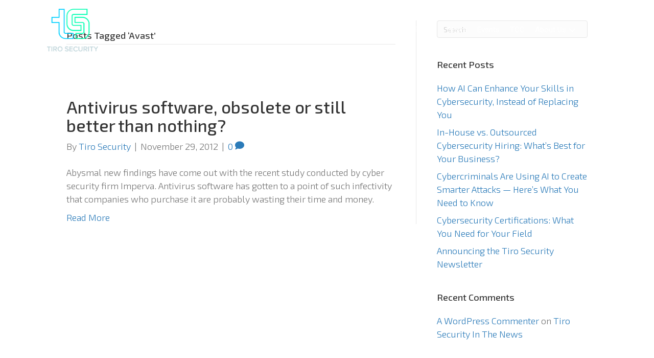

--- FILE ---
content_type: text/html; charset=UTF-8
request_url: https://tirosec.com/tag/avast/
body_size: 11926
content:
<!DOCTYPE html>
<html lang="en-US">
<head>
<meta charset="UTF-8" />
<meta name='viewport' content='width=device-width, initial-scale=1.0' />
<meta http-equiv='X-UA-Compatible' content='IE=edge' />
<link rel="profile" href="https://gmpg.org/xfn/11" />
<meta name='robots' content='index, follow, max-image-preview:large, max-snippet:-1, max-video-preview:-1' />
	<style>img:is([sizes="auto" i], [sizes^="auto," i]) { contain-intrinsic-size: 3000px 1500px }</style>
	
	<!-- This site is optimized with the Yoast SEO plugin v24.8.1 - https://yoast.com/wordpress/plugins/seo/ -->
	<title>Avast Archives - Tiro Security</title>
	<link rel="canonical" href="https://tirosec.com/tag/avast/" />
	<meta property="og:locale" content="en_US" />
	<meta property="og:type" content="article" />
	<meta property="og:title" content="Avast Archives - Tiro Security" />
	<meta property="og:url" content="https://tirosec.com/tag/avast/" />
	<meta property="og:site_name" content="Tiro Security" />
	<meta name="twitter:card" content="summary_large_image" />
	<script type="application/ld+json" class="yoast-schema-graph">{"@context":"https://schema.org","@graph":[{"@type":"CollectionPage","@id":"https://tirosec.com/tag/avast/","url":"https://tirosec.com/tag/avast/","name":"Avast Archives - Tiro Security","isPartOf":{"@id":"https://tirosec.com/#website"},"breadcrumb":{"@id":"https://tirosec.com/tag/avast/#breadcrumb"},"inLanguage":"en-US"},{"@type":"BreadcrumbList","@id":"https://tirosec.com/tag/avast/#breadcrumb","itemListElement":[{"@type":"ListItem","position":1,"name":"Home","item":"https://tirosec.com/"},{"@type":"ListItem","position":2,"name":"Avast"}]},{"@type":"WebSite","@id":"https://tirosec.com/#website","url":"https://tirosec.com/","name":"Tiro Security","description":"Dedicated to your infosec requirements","publisher":{"@id":"https://tirosec.com/#organization"},"potentialAction":[{"@type":"SearchAction","target":{"@type":"EntryPoint","urlTemplate":"https://tirosec.com/?s={search_term_string}"},"query-input":{"@type":"PropertyValueSpecification","valueRequired":true,"valueName":"search_term_string"}}],"inLanguage":"en-US"},{"@type":"Organization","@id":"https://tirosec.com/#organization","name":"Tiro Security","url":"https://tirosec.com/","logo":{"@type":"ImageObject","inLanguage":"en-US","@id":"https://tirosec.com/#/schema/logo/image/","url":"https://tirosec.com/wp-content/uploads/2020/06/Tiro-Sec-Logo.png","contentUrl":"https://tirosec.com/wp-content/uploads/2020/06/Tiro-Sec-Logo.png","width":801,"height":704,"caption":"Tiro Security"},"image":{"@id":"https://tirosec.com/#/schema/logo/image/"}}]}</script>
	<!-- / Yoast SEO plugin. -->


<link rel='dns-prefetch' href='//gdc.indeed.com' />
<link rel='dns-prefetch' href='//www.googletagmanager.com' />
<link rel='dns-prefetch' href='//cdnjs.cloudflare.com' />
<link rel='dns-prefetch' href='//use.fontawesome.com' />
<link rel='dns-prefetch' href='//fonts.googleapis.com' />
<link href='https://fonts.gstatic.com' crossorigin rel='preconnect' />
<link rel="alternate" type="application/rss+xml" title="Tiro Security &raquo; Feed" href="https://tirosec.com/feed/" />
<link rel="alternate" type="application/rss+xml" title="Tiro Security &raquo; Comments Feed" href="https://tirosec.com/comments/feed/" />
<link rel="alternate" type="application/rss+xml" title="Tiro Security &raquo; Avast Tag Feed" href="https://tirosec.com/tag/avast/feed/" />
<link rel="preload" href="https://cdnjs.cloudflare.com/ajax/libs/foundicons/3.0.0/foundation-icons.woff" as="font" type="font/woff2" crossorigin="anonymous">
		<!-- This site uses the Google Analytics by MonsterInsights plugin v9.4.1 - Using Analytics tracking - https://www.monsterinsights.com/ -->
							<script src="//www.googletagmanager.com/gtag/js?id=G-4CK5LK172V"  data-cfasync="false" data-wpfc-render="false" async></script>
			<script data-cfasync="false" data-wpfc-render="false">
				var mi_version = '9.4.1';
				var mi_track_user = true;
				var mi_no_track_reason = '';
								var MonsterInsightsDefaultLocations = {"page_location":"https:\/\/tirosec.com\/tag\/avast\/"};
				if ( typeof MonsterInsightsPrivacyGuardFilter === 'function' ) {
					var MonsterInsightsLocations = (typeof MonsterInsightsExcludeQuery === 'object') ? MonsterInsightsPrivacyGuardFilter( MonsterInsightsExcludeQuery ) : MonsterInsightsPrivacyGuardFilter( MonsterInsightsDefaultLocations );
				} else {
					var MonsterInsightsLocations = (typeof MonsterInsightsExcludeQuery === 'object') ? MonsterInsightsExcludeQuery : MonsterInsightsDefaultLocations;
				}

								var disableStrs = [
										'ga-disable-G-4CK5LK172V',
									];

				/* Function to detect opted out users */
				function __gtagTrackerIsOptedOut() {
					for (var index = 0; index < disableStrs.length; index++) {
						if (document.cookie.indexOf(disableStrs[index] + '=true') > -1) {
							return true;
						}
					}

					return false;
				}

				/* Disable tracking if the opt-out cookie exists. */
				if (__gtagTrackerIsOptedOut()) {
					for (var index = 0; index < disableStrs.length; index++) {
						window[disableStrs[index]] = true;
					}
				}

				/* Opt-out function */
				function __gtagTrackerOptout() {
					for (var index = 0; index < disableStrs.length; index++) {
						document.cookie = disableStrs[index] + '=true; expires=Thu, 31 Dec 2099 23:59:59 UTC; path=/';
						window[disableStrs[index]] = true;
					}
				}

				if ('undefined' === typeof gaOptout) {
					function gaOptout() {
						__gtagTrackerOptout();
					}
				}
								window.dataLayer = window.dataLayer || [];

				window.MonsterInsightsDualTracker = {
					helpers: {},
					trackers: {},
				};
				if (mi_track_user) {
					function __gtagDataLayer() {
						dataLayer.push(arguments);
					}

					function __gtagTracker(type, name, parameters) {
						if (!parameters) {
							parameters = {};
						}

						if (parameters.send_to) {
							__gtagDataLayer.apply(null, arguments);
							return;
						}

						if (type === 'event') {
														parameters.send_to = monsterinsights_frontend.v4_id;
							var hookName = name;
							if (typeof parameters['event_category'] !== 'undefined') {
								hookName = parameters['event_category'] + ':' + name;
							}

							if (typeof MonsterInsightsDualTracker.trackers[hookName] !== 'undefined') {
								MonsterInsightsDualTracker.trackers[hookName](parameters);
							} else {
								__gtagDataLayer('event', name, parameters);
							}
							
						} else {
							__gtagDataLayer.apply(null, arguments);
						}
					}

					__gtagTracker('js', new Date());
					__gtagTracker('set', {
						'developer_id.dZGIzZG': true,
											});
					if ( MonsterInsightsLocations.page_location ) {
						__gtagTracker('set', MonsterInsightsLocations);
					}
										__gtagTracker('config', 'G-4CK5LK172V', {"forceSSL":"true","link_attribution":"true"} );
															window.gtag = __gtagTracker;										(function () {
						/* https://developers.google.com/analytics/devguides/collection/analyticsjs/ */
						/* ga and __gaTracker compatibility shim. */
						var noopfn = function () {
							return null;
						};
						var newtracker = function () {
							return new Tracker();
						};
						var Tracker = function () {
							return null;
						};
						var p = Tracker.prototype;
						p.get = noopfn;
						p.set = noopfn;
						p.send = function () {
							var args = Array.prototype.slice.call(arguments);
							args.unshift('send');
							__gaTracker.apply(null, args);
						};
						var __gaTracker = function () {
							var len = arguments.length;
							if (len === 0) {
								return;
							}
							var f = arguments[len - 1];
							if (typeof f !== 'object' || f === null || typeof f.hitCallback !== 'function') {
								if ('send' === arguments[0]) {
									var hitConverted, hitObject = false, action;
									if ('event' === arguments[1]) {
										if ('undefined' !== typeof arguments[3]) {
											hitObject = {
												'eventAction': arguments[3],
												'eventCategory': arguments[2],
												'eventLabel': arguments[4],
												'value': arguments[5] ? arguments[5] : 1,
											}
										}
									}
									if ('pageview' === arguments[1]) {
										if ('undefined' !== typeof arguments[2]) {
											hitObject = {
												'eventAction': 'page_view',
												'page_path': arguments[2],
											}
										}
									}
									if (typeof arguments[2] === 'object') {
										hitObject = arguments[2];
									}
									if (typeof arguments[5] === 'object') {
										Object.assign(hitObject, arguments[5]);
									}
									if ('undefined' !== typeof arguments[1].hitType) {
										hitObject = arguments[1];
										if ('pageview' === hitObject.hitType) {
											hitObject.eventAction = 'page_view';
										}
									}
									if (hitObject) {
										action = 'timing' === arguments[1].hitType ? 'timing_complete' : hitObject.eventAction;
										hitConverted = mapArgs(hitObject);
										__gtagTracker('event', action, hitConverted);
									}
								}
								return;
							}

							function mapArgs(args) {
								var arg, hit = {};
								var gaMap = {
									'eventCategory': 'event_category',
									'eventAction': 'event_action',
									'eventLabel': 'event_label',
									'eventValue': 'event_value',
									'nonInteraction': 'non_interaction',
									'timingCategory': 'event_category',
									'timingVar': 'name',
									'timingValue': 'value',
									'timingLabel': 'event_label',
									'page': 'page_path',
									'location': 'page_location',
									'title': 'page_title',
									'referrer' : 'page_referrer',
								};
								for (arg in args) {
																		if (!(!args.hasOwnProperty(arg) || !gaMap.hasOwnProperty(arg))) {
										hit[gaMap[arg]] = args[arg];
									} else {
										hit[arg] = args[arg];
									}
								}
								return hit;
							}

							try {
								f.hitCallback();
							} catch (ex) {
							}
						};
						__gaTracker.create = newtracker;
						__gaTracker.getByName = newtracker;
						__gaTracker.getAll = function () {
							return [];
						};
						__gaTracker.remove = noopfn;
						__gaTracker.loaded = true;
						window['__gaTracker'] = __gaTracker;
					})();
									} else {
										console.log("");
					(function () {
						function __gtagTracker() {
							return null;
						}

						window['__gtagTracker'] = __gtagTracker;
						window['gtag'] = __gtagTracker;
					})();
									}
			</script>
				<!-- / Google Analytics by MonsterInsights -->
		<script>
window._wpemojiSettings = {"baseUrl":"https:\/\/s.w.org\/images\/core\/emoji\/15.0.3\/72x72\/","ext":".png","svgUrl":"https:\/\/s.w.org\/images\/core\/emoji\/15.0.3\/svg\/","svgExt":".svg","source":{"concatemoji":"https:\/\/tirosec.com\/wp-includes\/js\/wp-emoji-release.min.js?ver=6.7.4"}};
/*! This file is auto-generated */
!function(i,n){var o,s,e;function c(e){try{var t={supportTests:e,timestamp:(new Date).valueOf()};sessionStorage.setItem(o,JSON.stringify(t))}catch(e){}}function p(e,t,n){e.clearRect(0,0,e.canvas.width,e.canvas.height),e.fillText(t,0,0);var t=new Uint32Array(e.getImageData(0,0,e.canvas.width,e.canvas.height).data),r=(e.clearRect(0,0,e.canvas.width,e.canvas.height),e.fillText(n,0,0),new Uint32Array(e.getImageData(0,0,e.canvas.width,e.canvas.height).data));return t.every(function(e,t){return e===r[t]})}function u(e,t,n){switch(t){case"flag":return n(e,"\ud83c\udff3\ufe0f\u200d\u26a7\ufe0f","\ud83c\udff3\ufe0f\u200b\u26a7\ufe0f")?!1:!n(e,"\ud83c\uddfa\ud83c\uddf3","\ud83c\uddfa\u200b\ud83c\uddf3")&&!n(e,"\ud83c\udff4\udb40\udc67\udb40\udc62\udb40\udc65\udb40\udc6e\udb40\udc67\udb40\udc7f","\ud83c\udff4\u200b\udb40\udc67\u200b\udb40\udc62\u200b\udb40\udc65\u200b\udb40\udc6e\u200b\udb40\udc67\u200b\udb40\udc7f");case"emoji":return!n(e,"\ud83d\udc26\u200d\u2b1b","\ud83d\udc26\u200b\u2b1b")}return!1}function f(e,t,n){var r="undefined"!=typeof WorkerGlobalScope&&self instanceof WorkerGlobalScope?new OffscreenCanvas(300,150):i.createElement("canvas"),a=r.getContext("2d",{willReadFrequently:!0}),o=(a.textBaseline="top",a.font="600 32px Arial",{});return e.forEach(function(e){o[e]=t(a,e,n)}),o}function t(e){var t=i.createElement("script");t.src=e,t.defer=!0,i.head.appendChild(t)}"undefined"!=typeof Promise&&(o="wpEmojiSettingsSupports",s=["flag","emoji"],n.supports={everything:!0,everythingExceptFlag:!0},e=new Promise(function(e){i.addEventListener("DOMContentLoaded",e,{once:!0})}),new Promise(function(t){var n=function(){try{var e=JSON.parse(sessionStorage.getItem(o));if("object"==typeof e&&"number"==typeof e.timestamp&&(new Date).valueOf()<e.timestamp+604800&&"object"==typeof e.supportTests)return e.supportTests}catch(e){}return null}();if(!n){if("undefined"!=typeof Worker&&"undefined"!=typeof OffscreenCanvas&&"undefined"!=typeof URL&&URL.createObjectURL&&"undefined"!=typeof Blob)try{var e="postMessage("+f.toString()+"("+[JSON.stringify(s),u.toString(),p.toString()].join(",")+"));",r=new Blob([e],{type:"text/javascript"}),a=new Worker(URL.createObjectURL(r),{name:"wpTestEmojiSupports"});return void(a.onmessage=function(e){c(n=e.data),a.terminate(),t(n)})}catch(e){}c(n=f(s,u,p))}t(n)}).then(function(e){for(var t in e)n.supports[t]=e[t],n.supports.everything=n.supports.everything&&n.supports[t],"flag"!==t&&(n.supports.everythingExceptFlag=n.supports.everythingExceptFlag&&n.supports[t]);n.supports.everythingExceptFlag=n.supports.everythingExceptFlag&&!n.supports.flag,n.DOMReady=!1,n.readyCallback=function(){n.DOMReady=!0}}).then(function(){return e}).then(function(){var e;n.supports.everything||(n.readyCallback(),(e=n.source||{}).concatemoji?t(e.concatemoji):e.wpemoji&&e.twemoji&&(t(e.twemoji),t(e.wpemoji)))}))}((window,document),window._wpemojiSettings);
</script>
<style id='wp-emoji-styles-inline-css'>

	img.wp-smiley, img.emoji {
		display: inline !important;
		border: none !important;
		box-shadow: none !important;
		height: 1em !important;
		width: 1em !important;
		margin: 0 0.07em !important;
		vertical-align: -0.1em !important;
		background: none !important;
		padding: 0 !important;
	}
</style>
<link rel='stylesheet' id='font-awesome-svg-styles-css' href='https://tirosec.com/wp-content/uploads/font-awesome/v5.13.1/css/svg-with-js.css' media='all' />
<style id='font-awesome-svg-styles-inline-css'>
   .wp-block-font-awesome-icon svg::before,
   .wp-rich-text-font-awesome-icon svg::before {content: unset;}
</style>
<link rel='stylesheet' id='social-login.css-css' href='https://tirosec.com/wp-content/plugins/oauthplugin//css/social-login.css?ver=6.7.4' media='all' />
<link rel='stylesheet' id='wp-job-manager-job-listings-css' href='https://tirosec.com/wp-content/plugins/wp-job-manager/assets/dist/css/job-listings.css?ver=598383a28ac5f9f156e4' media='all' />
<link rel='stylesheet' id='foundation-icons-css' href='https://cdnjs.cloudflare.com/ajax/libs/foundicons/3.0.0/foundation-icons.css?ver=2.9.1.1' media='all' />
<link rel='stylesheet' id='fl-builder-layout-bundle-9ccfa7305172e905479e3fc8f2761454-css' href='https://tirosec.com/wp-content/uploads/bb-plugin/cache/9ccfa7305172e905479e3fc8f2761454-layout-bundle.css?ver=2.9.1.1-1.4.11.2' media='all' />
<link rel='stylesheet' id='job-alerts-frontend-css' href='https://tirosec.com/wp-content/plugins/wp-job-manager-alerts/assets/dist/css/frontend.css?ver=3.2.0' media='all' />
<link rel='stylesheet' id='job-alerts-frontend-default-css' href='https://tirosec.com/wp-content/plugins/wp-job-manager-alerts/assets/dist/css/frontend.default.css?ver=3.2.0' media='all' />
<link rel='stylesheet' id='job-manager-indeed-css' href='https://tirosec.com/wp-content/plugins/wp-job-manager-indeed-integration/assets/css/frontend.css?ver=6.7.4' media='all' />
<link rel='stylesheet' id='wp-members-css' href='https://tirosec.com/wp-content/plugins/wp-members/assets/css/forms/generic-no-float.min.css?ver=3.5.4.2' media='all' />
<link crossorigin="anonymous" rel='stylesheet' id='font-awesome-official-css' href='https://use.fontawesome.com/releases/v5.13.1/css/all.css' media='all' integrity="sha384-xxzQGERXS00kBmZW/6qxqJPyxW3UR0BPsL4c8ILaIWXva5kFi7TxkIIaMiKtqV1Q" crossorigin="anonymous" />
<link rel='stylesheet' id='jquery-magnificpopup-css' href='https://tirosec.com/wp-content/plugins/bb-plugin/css/jquery.magnificpopup.min.css?ver=2.9.1.1' media='all' />
<link rel='stylesheet' id='base-css' href='https://tirosec.com/wp-content/themes/bb-theme/css/base.min.css?ver=1.7.18' media='all' />
<link rel='stylesheet' id='fl-automator-skin-css' href='https://tirosec.com/wp-content/uploads/bb-theme/skin-67ee0c4585c03.css?ver=1.7.18' media='all' />
<link rel='stylesheet' id='fl-child-theme-css' href='https://tirosec.com/wp-content/themes/bb-theme-child/style.css?ver=6.7.4' media='all' />
<link rel='stylesheet' id='pp-animate-css' href='https://tirosec.com/wp-content/plugins/bbpowerpack/assets/css/animate.min.css?ver=3.5.1' media='all' />
<link crossorigin="anonymous" rel='stylesheet' id='fl-builder-google-fonts-8f544852ba09973708f2360cb5892a39-css' href='//fonts.googleapis.com/css?family=Exo+2%3A300%2C400%2C700%2C500%7CRoboto%3A500%2C400%2C700&#038;ver=6.7.4' media='all' />
<link crossorigin="anonymous" rel='stylesheet' id='font-awesome-official-v4shim-css' href='https://use.fontawesome.com/releases/v5.13.1/css/v4-shims.css' media='all' integrity="sha384-KkCLkpBvvcSnFQn3PbNkSgmwKGj7ln8pQe/6BOAE0i+/fU9QYEx5CtwduPRyTNob" crossorigin="anonymous" />
<style id='font-awesome-official-v4shim-inline-css'>
@font-face {
font-family: "FontAwesome";
font-display: block;
src: url("https://use.fontawesome.com/releases/v5.13.1/webfonts/fa-brands-400.eot"),
		url("https://use.fontawesome.com/releases/v5.13.1/webfonts/fa-brands-400.eot?#iefix") format("embedded-opentype"),
		url("https://use.fontawesome.com/releases/v5.13.1/webfonts/fa-brands-400.woff2") format("woff2"),
		url("https://use.fontawesome.com/releases/v5.13.1/webfonts/fa-brands-400.woff") format("woff"),
		url("https://use.fontawesome.com/releases/v5.13.1/webfonts/fa-brands-400.ttf") format("truetype"),
		url("https://use.fontawesome.com/releases/v5.13.1/webfonts/fa-brands-400.svg#fontawesome") format("svg");
}

@font-face {
font-family: "FontAwesome";
font-display: block;
src: url("https://use.fontawesome.com/releases/v5.13.1/webfonts/fa-solid-900.eot"),
		url("https://use.fontawesome.com/releases/v5.13.1/webfonts/fa-solid-900.eot?#iefix") format("embedded-opentype"),
		url("https://use.fontawesome.com/releases/v5.13.1/webfonts/fa-solid-900.woff2") format("woff2"),
		url("https://use.fontawesome.com/releases/v5.13.1/webfonts/fa-solid-900.woff") format("woff"),
		url("https://use.fontawesome.com/releases/v5.13.1/webfonts/fa-solid-900.ttf") format("truetype"),
		url("https://use.fontawesome.com/releases/v5.13.1/webfonts/fa-solid-900.svg#fontawesome") format("svg");
}

@font-face {
font-family: "FontAwesome";
font-display: block;
src: url("https://use.fontawesome.com/releases/v5.13.1/webfonts/fa-regular-400.eot"),
		url("https://use.fontawesome.com/releases/v5.13.1/webfonts/fa-regular-400.eot?#iefix") format("embedded-opentype"),
		url("https://use.fontawesome.com/releases/v5.13.1/webfonts/fa-regular-400.woff2") format("woff2"),
		url("https://use.fontawesome.com/releases/v5.13.1/webfonts/fa-regular-400.woff") format("woff"),
		url("https://use.fontawesome.com/releases/v5.13.1/webfonts/fa-regular-400.ttf") format("truetype"),
		url("https://use.fontawesome.com/releases/v5.13.1/webfonts/fa-regular-400.svg#fontawesome") format("svg");
unicode-range: U+F004-F005,U+F007,U+F017,U+F022,U+F024,U+F02E,U+F03E,U+F044,U+F057-F059,U+F06E,U+F070,U+F075,U+F07B-F07C,U+F080,U+F086,U+F089,U+F094,U+F09D,U+F0A0,U+F0A4-F0A7,U+F0C5,U+F0C7-F0C8,U+F0E0,U+F0EB,U+F0F3,U+F0F8,U+F0FE,U+F111,U+F118-F11A,U+F11C,U+F133,U+F144,U+F146,U+F14A,U+F14D-F14E,U+F150-F152,U+F15B-F15C,U+F164-F165,U+F185-F186,U+F191-F192,U+F1AD,U+F1C1-F1C9,U+F1CD,U+F1D8,U+F1E3,U+F1EA,U+F1F6,U+F1F9,U+F20A,U+F247-F249,U+F24D,U+F254-F25B,U+F25D,U+F267,U+F271-F274,U+F279,U+F28B,U+F28D,U+F2B5-F2B6,U+F2B9,U+F2BB,U+F2BD,U+F2C1-F2C2,U+F2D0,U+F2D2,U+F2DC,U+F2ED,U+F328,U+F358-F35B,U+F3A5,U+F3D1,U+F410,U+F4AD;
}
</style>
<!--n2css--><!--n2js--><script src="https://tirosec.com/wp-content/plugins/google-analytics-for-wordpress/assets/js/frontend-gtag.min.js?ver=9.4.1" id="monsterinsights-frontend-script-js" async data-wp-strategy="async"></script>
<script data-cfasync="false" data-wpfc-render="false" id='monsterinsights-frontend-script-js-extra'>var monsterinsights_frontend = {"js_events_tracking":"true","download_extensions":"doc,pdf,ppt,zip,xls,docx,pptx,xlsx","inbound_paths":"[{\"path\":\"\\\/go\\\/\",\"label\":\"affiliate\"},{\"path\":\"\\\/recommend\\\/\",\"label\":\"affiliate\"}]","home_url":"https:\/\/tirosec.com","hash_tracking":"false","v4_id":"G-4CK5LK172V"};</script>
<script src="https://tirosec.com/wp-includes/js/jquery/jquery.min.js?ver=3.7.1" id="jquery-core-js"></script>
<script src="https://tirosec.com/wp-includes/js/jquery/jquery-migrate.min.js?ver=3.4.1" id="jquery-migrate-js"></script>

<!-- Google tag (gtag.js) snippet added by Site Kit -->

<!-- Google Analytics snippet added by Site Kit -->
<script src="https://www.googletagmanager.com/gtag/js?id=G-5LM54959N0" id="google_gtagjs-js" async></script>
<script id="google_gtagjs-js-after">
window.dataLayer = window.dataLayer || [];function gtag(){dataLayer.push(arguments);}
gtag("set","linker",{"domains":["tirosec.com"]});
gtag("js", new Date());
gtag("set", "developer_id.dZTNiMT", true);
gtag("config", "G-5LM54959N0");
</script>

<!-- End Google tag (gtag.js) snippet added by Site Kit -->
<link rel="https://api.w.org/" href="https://tirosec.com/wp-json/" /><link rel="alternate" title="JSON" type="application/json" href="https://tirosec.com/wp-json/wp/v2/tags/376" /><link rel="EditURI" type="application/rsd+xml" title="RSD" href="https://tirosec.com/xmlrpc.php?rsd" />
<meta name="generator" content="WordPress 6.7.4" />
		<script>
			var bb_powerpack = {
				search_term: '',
				version: '2.40.0.2',
				getAjaxUrl: function() { return atob( 'aHR0cHM6Ly90aXJvc2VjLmNvbS93cC1hZG1pbi9hZG1pbi1hamF4LnBocA==' ); },
				callback: function() {}
			};
		</script>
		<meta name="generator" content="Site Kit by Google 1.149.1" /><!-- HFCM by 99 Robots - Snippet # 1: Herefish -->
<script type="text/javascript">
    window.hfAccountId = "ec80a58e-ab31-4115-9190-066b4a0fd50a";
    window.hfDomain = "https://api.herefish.com";
    (function() {
        var hf = document.createElement('script'); hf.type = 'text/javascript'; hf.async = true;
        hf.src = window.hfDomain + '/scripts/hf.js';
        var s = document.getElementsByTagName('script')[0]; s.parentNode.insertBefore(hf, s);
    })();
</script> 
<!-- /end HFCM by 99 Robots -->
<!-- HFCM by 99 Robots - Snippet # 2: Global Analytics - Do Not Remove -->
<!-- Google tag (gtag.js) -->
<script async src="https://www.googletagmanager.com/gtag/js?id=G-MCGM07B06P"></script>
<script>
  window.dataLayer = window.dataLayer || [];
  function gtag(){dataLayer.push(arguments);}
  gtag('js', new Date());

  gtag('config', 'G-MCGM07B06P');
</script>
<!-- /end HFCM by 99 Robots -->
<!-- HFCM by 99 Robots - Snippet # 3: ADA / WCAG Widget -->
<script> (function(){ var s = document.createElement('script'); var h = document.querySelector('head') || document.body; s.src = 'https://acsbapp.com/apps/app/dist/js/app.js'; s.async = true; s.onload = function(){ acsbJS.init({ statementLink : '', footerHtml : 'Accessibility by Staffing Future', hideMobile : false, hideTrigger : false, disableBgProcess : false, language : 'en', position : 'left', leadColor : '#146ff8', triggerColor : '#146ff8', triggerRadius : '50%', triggerPositionX : 'right', triggerPositionY : 'bottom', triggerIcon : 'people', triggerSize : 'medium', triggerOffsetX : 20, triggerOffsetY : 20, mobile : { triggerSize : 'small', triggerPositionX : 'right', triggerPositionY : 'bottom', triggerOffsetX : 10, triggerOffsetY : 10, triggerRadius : '50%' } }); }; h.appendChild(s); })(); </script>
<!-- /end HFCM by 99 Robots -->
<style>.recentcomments a{display:inline !important;padding:0 !important;margin:0 !important;}</style><!-- There is no amphtml version available for this URL. --><link rel="icon" href="https://tirosec.com/wp-content/uploads/2020/09/cropped-Tiro-Sec-Logo-32x32.jpg" sizes="32x32" />
<link rel="icon" href="https://tirosec.com/wp-content/uploads/2020/09/cropped-Tiro-Sec-Logo-192x192.jpg" sizes="192x192" />
<link rel="apple-touch-icon" href="https://tirosec.com/wp-content/uploads/2020/09/cropped-Tiro-Sec-Logo-180x180.jpg" />
<meta name="msapplication-TileImage" content="https://tirosec.com/wp-content/uploads/2020/09/cropped-Tiro-Sec-Logo-270x270.jpg" />
		<style id="wp-custom-css">
			#post-singular-details p {
	text-align: left !important;
}
#post-singular-details span {
	text-align: left !important;
}
#post-singular-details h1 {
	text-align: left !important;
}
#post-singular-details h2 {
	text-align: left !important;
}
a:focus {outline:0;}
.single-job_listing .fl-sidebar-right {
display: none !important;
}

.facetwp-checkbox {
  font-size: 15px;
}

.page-id-151 .job_listing .date {
	display: none !important;
}

.job_listing .job-type {
    color: #00d0ff;
	 font-size: 17px;
}

ul.job_listings li.job_listing a div.location {
  font-size: 17px;
}

.page-id-15 .job_listing .date {
	display: none !important;
}

.page-id-15 .job_listing .job-type {
    color: #00d0ff;
	 font-size: 14px;
		float: right;
}
.facetwp-type-search .facetwp-input-wrap {
width: 100%;
}
.page-id-15 li.job_listing a img.company_logo {
	display: none !important;
}

.page-id-15 ul.job_listings li.job_listing a div.position {
    padding: 0 0 0 5px;
}

.page-id-15 ul.job_listings li.job_listing a {
    padding: .5em .5em .5em .5em;
}

.page-id-15 ul.job_listings  li.job_listing a div.position h3 {
    color: #00d0ff;
	 font-size: 17px;
}

.page-id-15 ul.job_listings li.job_listing a div.location{
	 font-size: 15px;
	width: 45%;
  line-height: 1.1em;
	text-align: right;
	float: right;
}

.page-id-15 ul.job_listings li.job_listing a div.position .company{
display: none !important;
}

.single-job_listing .company {
display: none !important;
}

.single-job_listing .fl-post-meta-top {
display: none !important;
}

.single-job_listing .date-posted {
display: none !important;
}

 .fl-post-title {
    color: #00D0FF;
}

.single_job_listing .meta .job-type {
	 background-color: #fff;
	 color: #000;
}

.single_job_listing ul a {
	 color: #000 !important;
}

.job_listing .job-type {
    color: #00d0ff;
    font-size: 16px;
}

ul.job_listings li.job_listing a .meta .job-type {
 font-weight: 400;
}

ul.job_listings li.job_listing a div.location {
    font-size: 16px;
}

ul.job_listings li.job_listing a div.position h3  {
    font-size: 16px;
	 line-height: 1.15;
}

ul.job_listings li.job_listing a div.position .company {
    color: #999;
	 font-size: 16px;
}

.single-job_listing .col-md-4 {
	display: none;
}

.single-job_listing .col-md-8 {
	width: 100%;
	border-right: 0px;
}

header.fl-post-header {
	padding-top: 10%;
}

@media only screen and (max-width: 768px) {
.fl-post-title {
	margin-top: 15% !important;
}
}

.single-post .request-full-resume {
	background-color: #00d0ff;
	color: #fff;
	border: 1px solid #00d0ff;
	margin-left: 2%;
	padding: 1% 2%;
	border-radius: 8px;
}

.single-post .request-full-resume:hover {
	background-color: #fff;
	color: #00d0ff;
	border: 1px solid #00d0ff;
	text-decoration: none;
}		</style>
		<script async custom-element="amp-script" src="https://cdn.ampproject.org/v0/amp-script-0.1.js"></script>


</head>
<body class="archive tag tag-avast tag-376 fl-builder-2-9-1-1 fl-themer-1-4-11-2 fl-theme-1-7-18 fl-no-js fl-theme-builder-header fl-theme-builder-header-header fl-theme-builder-footer fl-theme-builder-footer-footer fl-framework-base fl-preset-default fl-full-width fl-search-active beaver-builder-child-theme" itemscope="itemscope" itemtype="https://schema.org/WebPage">
<a aria-label="Skip to content" class="fl-screen-reader-text" href="#fl-main-content">Skip to content</a><div class="fl-page">
	<header class="fl-builder-content fl-builder-content-11 fl-builder-global-templates-locked" data-post-id="11" data-type="header" data-sticky="0" data-sticky-on="" data-sticky-breakpoint="medium" data-shrink="0" data-overlay="1" data-overlay-bg="transparent" data-shrink-image-height="50px" role="banner" itemscope="itemscope" itemtype="http://schema.org/WPHeader"><div class="fl-row fl-row-full-width fl-row-bg-none fl-node-5ed6ecef14523 fl-row-default-height fl-row-align-center" data-node="5ed6ecef14523">
	<div class="fl-row-content-wrap">
						<div class="fl-row-content fl-row-full-width fl-node-content">
		
<div class="fl-col-group fl-node-5ed6ecef145ce fl-col-group-equal-height fl-col-group-align-center fl-col-group-custom-width" data-node="5ed6ecef145ce">
			<div class="fl-col fl-node-5ed6ecef14677 fl-col-bg-color fl-col-small fl-col-small-custom-width" data-node="5ed6ecef14677">
	<div class="fl-col-content fl-node-content"><div class="fl-module fl-module-photo fl-node-5ed6ef764d84c" data-node="5ed6ef764d84c">
	<div class="fl-module-content fl-node-content">
		<div class="fl-photo fl-photo-align-center" itemscope itemtype="https://schema.org/ImageObject">
	<div class="fl-photo-content fl-photo-img-png">
				<a href="https://tirosec.com/" target="_self" itemprop="url">
				<img loading="lazy" decoding="async" class="fl-photo-img wp-image-13 size-full" src="https://tirosec.com/wp-content/uploads/2020/06/Tiro-Sec-Logo.png" alt="Tiro Sec Logo" itemprop="image" height="704" width="801" title="Tiro Sec Logo"  data-no-lazy="1" srcset="https://tirosec.com/wp-content/uploads/2020/06/Tiro-Sec-Logo.png 801w, https://tirosec.com/wp-content/uploads/2020/06/Tiro-Sec-Logo-300x264.png 300w, https://tirosec.com/wp-content/uploads/2020/06/Tiro-Sec-Logo-768x675.png 768w" sizes="auto, (max-width: 801px) 100vw, 801px" />
				</a>
					</div>
	</div>
	</div>
</div>
</div>
</div>
			<div class="fl-col fl-node-5ed6ecef1471f fl-col-bg-color fl-col-small-custom-width" data-node="5ed6ecef1471f">
	<div class="fl-col-content fl-node-content"><div class="fl-module fl-module-pp-advanced-menu fl-node-5ed6ef4776f8e" data-node="5ed6ef4776f8e">
	<div class="fl-module-content fl-node-content">
		<div class="pp-advanced-menu pp-advanced-menu-accordion-collapse pp-menu-default pp-menu-align-right pp-menu-position-below">
   	   	<div class="pp-clear"></div>
	<nav class="pp-menu-nav" aria-label="Menu" itemscope="itemscope" itemtype="https://schema.org/SiteNavigationElement">
		
		<ul id="menu-main-menu" class="menu pp-advanced-menu-horizontal pp-toggle-arrows"><li id="menu-item-119" class="menu-item menu-item-type-custom menu-item-object-custom menu-item-has-children pp-has-submenu"><div class="pp-has-submenu-container"><a><span class="menu-item-text">Consulting<span class="pp-menu-toggle" tabindex="0" aria-expanded="false" aria-label="Consulting: submenu" role="button"></span></span></a></div><ul class="sub-menu">	<li id="menu-item-124" class="menu-item menu-item-type-post_type menu-item-object-page"><a href="https://tirosec.com/security-compliance/"><span class="menu-item-text">Security Compliance</span></a></li>	<li id="menu-item-4636" class="menu-item menu-item-type-post_type menu-item-object-page"><a href="https://tirosec.com/business-continuity-dr-planning/"><span class="menu-item-text">Business Continuity &#038; DR Planning</span></a></li>	<li id="menu-item-121" class="menu-item menu-item-type-post_type menu-item-object-page"><a href="https://tirosec.com/security-assessment-testing/"><span class="menu-item-text">Security Assessment &#038; Testing</span></a></li>	<li id="menu-item-132" class="menu-item menu-item-type-post_type menu-item-object-page"><a href="https://tirosec.com/security-awareness-training/"><span class="menu-item-text">Security Awareness Training</span></a></li>	<li id="menu-item-140" class="menu-item menu-item-type-post_type menu-item-object-page"><a href="https://tirosec.com/virtual-ciso/"><span class="menu-item-text">Virtual CISO</span></a></li></ul></li><li id="menu-item-16565" class="menu-item menu-item-type-custom menu-item-object-custom menu-item-has-children pp-has-submenu"><div class="pp-has-submenu-container"><a href="#"><span class="menu-item-text">Staffing<span class="pp-menu-toggle" tabindex="0" aria-expanded="false" aria-label="Staffing: submenu" role="button"></span></span></a></div><ul class="sub-menu">	<li id="menu-item-16927" class="menu-item menu-item-type-post_type menu-item-object-page"><a href="https://tirosec.com/search-jobs/"><span class="menu-item-text">Search Jobs</span></a></li>	<li id="menu-item-16566" class="menu-item menu-item-type-post_type menu-item-object-page"><a href="https://tirosec.com/staffing/"><span class="menu-item-text">Staffing</span></a></li>	<li id="menu-item-16567" class="menu-item menu-item-type-post_type menu-item-object-page"><a href="https://tirosec.com/go-to-market/"><span class="menu-item-text">Go-To-Market</span></a></li></ul></li><li id="menu-item-147" class="menu-item menu-item-type-post_type menu-item-object-page"><a href="https://tirosec.com/news/"><span class="menu-item-text">News</span></a></li><li id="menu-item-4566" class="menu-item menu-item-type-post_type menu-item-object-page"><a href="https://tirosec.com/events/"><span class="menu-item-text">Events</span></a></li><li id="menu-item-16691" class="menu-item menu-item-type-custom menu-item-object-custom"><a href="https://tirosec.com/tiro-security-earns-csa-trusted-cloud-consultant-trustmark-for-cloud-security/"><span class="menu-item-text">TCC</span></a></li><li id="menu-item-184" class="menu-item menu-item-type-post_type menu-item-object-page menu-item-has-children pp-has-submenu"><div class="pp-has-submenu-container"><a href="https://tirosec.com/about-us/"><span class="menu-item-text">About Us<span class="pp-menu-toggle" tabindex="0" aria-expanded="false" aria-label="About Us: submenu" role="button"></span></span></a></div><ul class="sub-menu">	<li id="menu-item-15794" class="menu-item menu-item-type-post_type menu-item-object-page"><a href="https://tirosec.com/cyeqi/"><span class="menu-item-text">CyEqI</span></a></li>	<li id="menu-item-5112" class="menu-item menu-item-type-post_type menu-item-object-page"><a href="https://tirosec.com/next-ciso/"><span class="menu-item-text">nextCISO</span></a></li></ul></li><li id="menu-item-190" class="menu-item menu-item-type-post_type menu-item-object-page menu-item-has-children pp-has-submenu"><div class="pp-has-submenu-container"><a href="https://tirosec.com/contact-us/"><span class="menu-item-text">Contact Us<span class="pp-menu-toggle" tabindex="0" aria-expanded="false" aria-label="Contact Us: submenu" role="button"></span></span></a></div><ul class="sub-menu">	<li id="menu-item-16950" class="menu-item menu-item-type-post_type menu-item-object-page"><a href="https://tirosec.com/newsletter/"><span class="menu-item-text">Newsletter</span></a></li></ul></li></ul>
			</nav>
</div>
			<div class="pp-advanced-menu-mobile">
			<button class="pp-advanced-menu-mobile-toggle hamburger" tabindex="0" aria-label="Menu" aria-expanded="false">
				<div class="pp-hamburger"><div class="pp-hamburger-box"><div class="pp-hamburger-inner"></div></div></div>			</button>
			</div>
			<div class="pp-advanced-menu pp-advanced-menu-accordion-collapse full-screen pp-menu-position-below">
	<div class="pp-clear"></div>
	<nav class="pp-menu-nav pp-menu-overlay pp-overlay-fade" aria-label="Menu" itemscope="itemscope" itemtype="https://schema.org/SiteNavigationElement">
		<div class="pp-menu-close-btn"></div>

		
		<ul id="menu-main-menu-1" class="menu pp-advanced-menu-horizontal pp-toggle-arrows"><li id="menu-item-119" class="menu-item menu-item-type-custom menu-item-object-custom menu-item-has-children pp-has-submenu"><div class="pp-has-submenu-container"><a><span class="menu-item-text">Consulting<span class="pp-menu-toggle" tabindex="0" aria-expanded="false" aria-label="Consulting: submenu" role="button"></span></span></a></div><ul class="sub-menu">	<li id="menu-item-124" class="menu-item menu-item-type-post_type menu-item-object-page"><a href="https://tirosec.com/security-compliance/"><span class="menu-item-text">Security Compliance</span></a></li>	<li id="menu-item-4636" class="menu-item menu-item-type-post_type menu-item-object-page"><a href="https://tirosec.com/business-continuity-dr-planning/"><span class="menu-item-text">Business Continuity &#038; DR Planning</span></a></li>	<li id="menu-item-121" class="menu-item menu-item-type-post_type menu-item-object-page"><a href="https://tirosec.com/security-assessment-testing/"><span class="menu-item-text">Security Assessment &#038; Testing</span></a></li>	<li id="menu-item-132" class="menu-item menu-item-type-post_type menu-item-object-page"><a href="https://tirosec.com/security-awareness-training/"><span class="menu-item-text">Security Awareness Training</span></a></li>	<li id="menu-item-140" class="menu-item menu-item-type-post_type menu-item-object-page"><a href="https://tirosec.com/virtual-ciso/"><span class="menu-item-text">Virtual CISO</span></a></li></ul></li><li id="menu-item-16565" class="menu-item menu-item-type-custom menu-item-object-custom menu-item-has-children pp-has-submenu"><div class="pp-has-submenu-container"><a href="#"><span class="menu-item-text">Staffing<span class="pp-menu-toggle" tabindex="0" aria-expanded="false" aria-label="Staffing: submenu" role="button"></span></span></a></div><ul class="sub-menu">	<li id="menu-item-16927" class="menu-item menu-item-type-post_type menu-item-object-page"><a href="https://tirosec.com/search-jobs/"><span class="menu-item-text">Search Jobs</span></a></li>	<li id="menu-item-16566" class="menu-item menu-item-type-post_type menu-item-object-page"><a href="https://tirosec.com/staffing/"><span class="menu-item-text">Staffing</span></a></li>	<li id="menu-item-16567" class="menu-item menu-item-type-post_type menu-item-object-page"><a href="https://tirosec.com/go-to-market/"><span class="menu-item-text">Go-To-Market</span></a></li></ul></li><li id="menu-item-147" class="menu-item menu-item-type-post_type menu-item-object-page"><a href="https://tirosec.com/news/"><span class="menu-item-text">News</span></a></li><li id="menu-item-4566" class="menu-item menu-item-type-post_type menu-item-object-page"><a href="https://tirosec.com/events/"><span class="menu-item-text">Events</span></a></li><li id="menu-item-16691" class="menu-item menu-item-type-custom menu-item-object-custom"><a href="https://tirosec.com/tiro-security-earns-csa-trusted-cloud-consultant-trustmark-for-cloud-security/"><span class="menu-item-text">TCC</span></a></li><li id="menu-item-184" class="menu-item menu-item-type-post_type menu-item-object-page menu-item-has-children pp-has-submenu"><div class="pp-has-submenu-container"><a href="https://tirosec.com/about-us/"><span class="menu-item-text">About Us<span class="pp-menu-toggle" tabindex="0" aria-expanded="false" aria-label="About Us: submenu" role="button"></span></span></a></div><ul class="sub-menu">	<li id="menu-item-15794" class="menu-item menu-item-type-post_type menu-item-object-page"><a href="https://tirosec.com/cyeqi/"><span class="menu-item-text">CyEqI</span></a></li>	<li id="menu-item-5112" class="menu-item menu-item-type-post_type menu-item-object-page"><a href="https://tirosec.com/next-ciso/"><span class="menu-item-text">nextCISO</span></a></li></ul></li><li id="menu-item-190" class="menu-item menu-item-type-post_type menu-item-object-page menu-item-has-children pp-has-submenu"><div class="pp-has-submenu-container"><a href="https://tirosec.com/contact-us/"><span class="menu-item-text">Contact Us<span class="pp-menu-toggle" tabindex="0" aria-expanded="false" aria-label="Contact Us: submenu" role="button"></span></span></a></div><ul class="sub-menu">	<li id="menu-item-16950" class="menu-item menu-item-type-post_type menu-item-object-page"><a href="https://tirosec.com/newsletter/"><span class="menu-item-text">Newsletter</span></a></li></ul></li></ul>
			</nav>
</div>
	</div>
</div>
</div>
</div>
	</div>
		</div>
	</div>
</div>
</header>	<div id="fl-main-content" class="fl-page-content" itemprop="mainContentOfPage" role="main">

		
<div class="fl-archive container">
	<div class="row">

		
		<div class="fl-content fl-content-left col-md-8" itemscope="itemscope" itemtype="https://schema.org/Blog">

			<header class="fl-archive-header" role="banner">
	<h1 class="fl-archive-title">Posts Tagged &#8216;Avast&#8217;</h1>
</header>

			
				<!--fwp-loop-->
					<article class="fl-post post-1109 post type-post status-publish format-standard hentry category-news tag-antivirus tag-antivirus-ratings tag-antivirus-top5 tag-avast tag-emisoft tag-information-security tag-mcafee tag-software tag-tirosec tag-what-antivirus" id="fl-post-1109" itemscope="itemscope" itemtype="https://schema.org/BlogPosting">

	
	<header class="fl-post-header">
		<h2 class="fl-post-title" itemprop="headline">
			<a href="https://tirosec.com/antivirus-software-obsolete-or-still-better-than-nothing/" rel="bookmark" title="Antivirus software, obsolete or still better than nothing?">Antivirus software, obsolete or still better than nothing?</a>
					</h2>
		<div class="fl-post-meta fl-post-meta-top"><span class="fl-post-author">By <a href="https://tirosec.com/author/user/"><span>Tiro Security</span></a></span><span class="fl-sep"> | </span><span class="fl-post-date">November 29, 2012</span><span class="fl-sep"> | </span><span class="fl-comments-popup-link"><a href="https://tirosec.com/antivirus-software-obsolete-or-still-better-than-nothing/#respond" tabindex="-1" aria-hidden="true"><span aria-label="Comments: 0">0 <i aria-hidden="true" class="fas fa-comment"></i></span></a></span></div><meta itemscope itemprop="mainEntityOfPage" itemtype="https://schema.org/WebPage" itemid="https://tirosec.com/antivirus-software-obsolete-or-still-better-than-nothing/" content="Antivirus software, obsolete or still better than nothing?" /><meta itemprop="datePublished" content="2012-11-29" /><meta itemprop="dateModified" content="2012-11-29" /><div itemprop="publisher" itemscope itemtype="https://schema.org/Organization"><meta itemprop="name" content="Tiro Security"></div><div itemscope itemprop="author" itemtype="https://schema.org/Person"><meta itemprop="url" content="https://tirosec.com/author/user/" /><meta itemprop="name" content="Tiro Security" /></div><div itemprop="interactionStatistic" itemscope itemtype="https://schema.org/InteractionCounter"><meta itemprop="interactionType" content="https://schema.org/CommentAction" /><meta itemprop="userInteractionCount" content="0" /></div>	</header><!-- .fl-post-header -->

			<div class="fl-post-content clearfix" itemprop="text">
		<p>Abysmal new findings have come out with the recent study conducted by cyber security firm Imperva. Antivirus software has gotten to a point of such infectivity that companies who purchase it are probably wasting their time and money.</p>
<a class="fl-post-more-link" href="https://tirosec.com/antivirus-software-obsolete-or-still-better-than-nothing/">Read More</a>	</div><!-- .fl-post-content -->

			
</article>
<!-- .fl-post -->
				
				
			
		</div>

		<div class="fl-sidebar  fl-sidebar-right fl-sidebar-display-desktop col-md-4" itemscope="itemscope" itemtype="https://schema.org/WPSideBar">
		<aside id="search-2" class="fl-widget widget_search"><form aria-label="Search" method="get" role="search" action="https://tirosec.com/" title="Type and press Enter to search.">
	<input aria-label="Search" type="search" class="fl-search-input form-control" name="s" placeholder="Search"  value="" onfocus="if (this.value === 'Search') { this.value = ''; }" onblur="if (this.value === '') this.value='Search';" />
</form>
</aside>
		<aside id="recent-posts-2" class="fl-widget widget_recent_entries">
		<h4 class="fl-widget-title">Recent Posts</h4>
		<ul>
											<li>
					<a href="https://tirosec.com/how-ai-can-enhance-your-skills-in-cybersecurity-instead-of-replacing-you/">How AI Can Enhance Your Skills in Cybersecurity, Instead of Replacing You</a>
									</li>
											<li>
					<a href="https://tirosec.com/in-house-vs-outsourced/">In-House vs. Outsourced Cybersecurity Hiring: What’s Best for Your Business?</a>
									</li>
											<li>
					<a href="https://tirosec.com/cybercriminals-are-using-ai/">Cybercriminals Are Using AI to Create Smarter Attacks — Here&#8217;s What You Need to Know</a>
									</li>
											<li>
					<a href="https://tirosec.com/cybersecurity-certifications-what-you-need-for-your-field/">Cybersecurity Certifications: What You Need for Your Field</a>
									</li>
											<li>
					<a href="https://tirosec.com/announcing-the-tiro-newsletter/">Announcing the Tiro Security Newsletter</a>
									</li>
					</ul>

		</aside><aside id="recent-comments-2" class="fl-widget widget_recent_comments"><h4 class="fl-widget-title">Recent Comments</h4><ul id="recentcomments"><li class="recentcomments"><span class="comment-author-link"><a href="https://wordpress.org/" class="url" rel="ugc external nofollow">A WordPress Commenter</a></span> on <a href="https://tirosec.com/tiro-security-in-the-news/#comment-1">Tiro Security In The News</a></li></ul></aside>	</div>

	</div>
</div>


	</div><!-- .fl-page-content -->
	<footer class="fl-builder-content fl-builder-content-26 fl-builder-global-templates-locked" data-post-id="26" data-type="footer" itemscope="itemscope" itemtype="http://schema.org/WPFooter"><div class="fl-row fl-row-full-width fl-row-bg-color fl-node-5ed7a07293b1b fl-row-default-height fl-row-align-center" data-node="5ed7a07293b1b">
	<div class="fl-row-content-wrap">
						<div class="fl-row-content fl-row-fixed-width fl-node-content">
		
<div class="fl-col-group fl-node-5ed7a07293bee" data-node="5ed7a07293bee">
			<div class="fl-col fl-node-5ed7a07293e0c fl-col-bg-color fl-col-small" data-node="5ed7a07293e0c">
	<div class="fl-col-content fl-node-content"><div class="fl-module fl-module-photo fl-node-5ed7a1da67d19" data-node="5ed7a1da67d19">
	<div class="fl-module-content fl-node-content">
		<div class="fl-photo fl-photo-align-left" itemscope itemtype="https://schema.org/ImageObject">
	<div class="fl-photo-content fl-photo-img-png">
				<img loading="lazy" decoding="async" class="fl-photo-img wp-image-13 size-full" src="https://tirosec.com/wp-content/uploads/2020/06/Tiro-Sec-Logo.png" alt="Tiro Sec Logo" itemprop="image" height="704" width="801" title="Tiro Sec Logo" srcset="https://tirosec.com/wp-content/uploads/2020/06/Tiro-Sec-Logo.png 801w, https://tirosec.com/wp-content/uploads/2020/06/Tiro-Sec-Logo-300x264.png 300w, https://tirosec.com/wp-content/uploads/2020/06/Tiro-Sec-Logo-768x675.png 768w" sizes="auto, (max-width: 801px) 100vw, 801px" />
					</div>
	</div>
	</div>
</div>
<div class="fl-module fl-module-rich-text fl-node-5ed7a232956d4" data-node="5ed7a232956d4">
	<div class="fl-module-content fl-node-content">
		<div class="fl-rich-text">
	<p>Las Vegas, NV<br />
PH: (424) 216-8476</p>
</div>
	</div>
</div>
<div class="fl-module fl-module-pp-social-icons fl-node-5ed7a30f76168" data-node="5ed7a30f76168">
	<div class="fl-module-content fl-node-content">
		
<div class="pp-social-icons pp-social-icons-horizontal">
	<span class="pp-social-icon" itemscope itemtype="https://schema.org/Organization">
		<link itemprop="url" href="https://tirosec.com">
		<a itemprop="sameAs" href="https://www.linkedin.com/company/tiro-security/" target="_blank" title="LinkedIn" aria-label="LinkedIn" role="button" rel="noopener noreferrer external" >
							<i class="fab fa-linkedin"></i>
					</a>
	</span>
		<span class="pp-social-icon" itemscope itemtype="https://schema.org/Organization">
		<link itemprop="url" href="https://tirosec.com">
		<a itemprop="sameAs" href="https://www.facebook.com/tirosec" target="_blank" title="Facebook" aria-label="Facebook" role="button" rel="noopener noreferrer external" >
							<i class="fab fa-facebook"></i>
					</a>
	</span>
		<span class="pp-social-icon" itemscope itemtype="https://schema.org/Organization">
		<link itemprop="url" href="https://tirosec.com">
		<a itemprop="sameAs" href="https://twitter.com/tirosecurity" target="_blank" title="X (Twitter)" aria-label="X (Twitter)" role="button" rel="noopener noreferrer external" >
							<svg xmlns="http://www.w3.org/2000/svg" viewBox="0 0 512 512"><path d="M389.2 48h70.6L305.6 224.2 487 464H345L233.7 318.6 106.5 464H35.8L200.7 275.5 26.8 48H172.4L272.9 180.9 389.2 48zM364.4 421.8h39.1L151.1 88h-42L364.4 421.8z"></path></svg>
				<!--<i class="fab pp-x-icon">𝕏</i>-->
					</a>
	</span>
		<span class="pp-social-icon" itemscope itemtype="https://schema.org/Organization">
		<link itemprop="url" href="https://tirosec.com">
		<a itemprop="sameAs" href="" target="_blank" title="" aria-label="" role="button" rel="noopener noreferrer external" >
							<i class="fi-social-skype"></i>
					</a>
	</span>
		<span class="pp-social-icon" itemscope itemtype="https://schema.org/Organization">
		<link itemprop="url" href="https://tirosec.com">
		<a itemprop="sameAs" href="https://tirosec.com/feed/" target="_blank" title="RSS" aria-label="RSS" role="button" rel="noopener noreferrer external" >
							<i class="fas fa-rss"></i>
					</a>
	</span>
	</div>
	</div>
</div>
</div>
</div>
			<div class="fl-col fl-node-5ed7a07293d55 fl-col-bg-color fl-col-small" data-node="5ed7a07293d55">
	<div class="fl-col-content fl-node-content"><div class="fl-module fl-module-heading fl-node-5ed7a1ab1a34b" data-node="5ed7a1ab1a34b">
	<div class="fl-module-content fl-node-content">
		<h3 class="fl-heading">
		<span class="fl-heading-text">COMPANY</span>
	</h3>
	</div>
</div>
<div class="fl-module fl-module-menu fl-node-5f073734ec755" data-node="5f073734ec755">
	<div class="fl-module-content fl-node-content">
		<div class="fl-menu">
		<div class="fl-clear"></div>
	<nav aria-label="Menu" itemscope="itemscope" itemtype="https://schema.org/SiteNavigationElement"><ul id="menu-footer-company" class="menu fl-menu-vertical fl-toggle-none"><li id="menu-item-4404" class="menu-item menu-item-type-post_type menu-item-object-page"><a href="https://tirosec.com/about-us/">About Us</a></li><li id="menu-item-16928" class="menu-item menu-item-type-post_type menu-item-object-page"><a href="https://tirosec.com/search-jobs/">Search Jobs</a></li><li id="menu-item-4405" class="menu-item menu-item-type-post_type menu-item-object-page"><a href="https://tirosec.com/news/">News</a></li><li id="menu-item-4567" class="menu-item menu-item-type-post_type menu-item-object-page"><a href="https://tirosec.com/events/">Events</a></li><li id="menu-item-4403" class="menu-item menu-item-type-post_type menu-item-object-page"><a href="https://tirosec.com/contact-us/">Contact Us</a></li><li id="menu-item-16951" class="menu-item menu-item-type-post_type menu-item-object-page"><a href="https://tirosec.com/newsletter/">Newsletter</a></li></ul></nav></div>
	</div>
</div>
</div>
</div>
			<div class="fl-col fl-node-5f07371026531 fl-col-bg-color fl-col-small" data-node="5f07371026531">
	<div class="fl-col-content fl-node-content"><div class="fl-module fl-module-heading fl-node-5f073710267cd" data-node="5f073710267cd">
	<div class="fl-module-content fl-node-content">
		<h3 class="fl-heading">
		<span class="fl-heading-text">CONSULTING</span>
	</h3>
	</div>
</div>
<div class="fl-module fl-module-menu fl-node-5f0736515357d" data-node="5f0736515357d">
	<div class="fl-module-content fl-node-content">
		<div class="fl-menu">
		<div class="fl-clear"></div>
	<nav aria-label="Menu" itemscope="itemscope" itemtype="https://schema.org/SiteNavigationElement"><ul id="menu-footer-consulting" class="menu fl-menu-vertical fl-toggle-none"><li id="menu-item-4413" class="menu-item menu-item-type-post_type menu-item-object-page"><a href="https://tirosec.com/security-assessment-testing/">Security Assessment &#038; Testing</a></li><li id="menu-item-4412" class="menu-item menu-item-type-post_type menu-item-object-page"><a href="https://tirosec.com/security-compliance/">Security Compliance</a></li><li id="menu-item-4411" class="menu-item menu-item-type-post_type menu-item-object-page"><a href="https://tirosec.com/security-awareness-training/">Security Awareness Training</a></li><li id="menu-item-4410" class="menu-item menu-item-type-post_type menu-item-object-page"><a href="https://tirosec.com/virtual-ciso/">Virtual CISO</a></li></ul></nav></div>
	</div>
</div>
</div>
</div>
	</div>
		</div>
	</div>
</div>
<div class="fl-row fl-row-full-width fl-row-bg-color fl-node-5ed7a07293873 fl-row-default-height fl-row-align-center" data-node="5ed7a07293873">
	<div class="fl-row-content-wrap">
						<div class="fl-row-content fl-row-fixed-width fl-node-content">
		
<div class="fl-col-group fl-node-5ed7a0729391d" data-node="5ed7a0729391d">
			<div class="fl-col fl-node-5ed7a072939c5 fl-col-bg-color" data-node="5ed7a072939c5">
	<div class="fl-col-content fl-node-content"><div class="fl-module fl-module-rich-text fl-node-5ed7a07293a72" data-node="5ed7a07293a72">
	<div class="fl-module-content fl-node-content">
		<div class="fl-rich-text">
	<p style="text-align: left;">© 2026 Tiro Security. All Rights Reserved. |  <a role="link" href="https://www.staffingfuture.com/" rel="noopener">Staffing Websites</a> by Staffing Future</p>
</div>
	</div>
</div>
</div>
</div>
	</div>
		</div>
	</div>
</div>
</footer>	</div><!-- .fl-page -->
<script src="https://tirosec.com/wp-content/plugins/automatic-copyright-year/script.js?ver=1.0" id="wpsos-copyright-js"></script>
<script src="https://tirosec.com/wp-content/plugins/oauthplugin//js/social-login.js?ver=1.0.0" id="social-login.js-js"></script>
<script src="https://tirosec.com/wp-content/plugins/bb-plugin/js/jquery.imagesloaded.min.js?ver=2.9.1.1" id="imagesloaded-js"></script>
<script src="https://tirosec.com/wp-content/plugins/bb-plugin/js/jquery.ba-throttle-debounce.min.js?ver=2.9.1.1" id="jquery-throttle-js"></script>
<script src="https://tirosec.com/wp-content/uploads/bb-plugin/cache/0cda4c45c8f17693e73018c465799590-layout-bundle.js?ver=2.9.1.1-1.4.11.2" id="fl-builder-layout-bundle-0cda4c45c8f17693e73018c465799590-js"></script>
<script src="//gdc.indeed.com/ads/apiresults.js?ver=2.2.1" id="indeed-click-tracking-js"></script>
<script src="https://tirosec.com/wp-content/plugins/bb-plugin/js/jquery.magnificpopup.min.js?ver=2.9.1.1" id="jquery-magnificpopup-js"></script>
<script src="https://tirosec.com/wp-content/plugins/bb-plugin/js/jquery.fitvids.min.js?ver=1.2" id="jquery-fitvids-js"></script>
<script id="fl-automator-js-extra">
var themeopts = {"medium_breakpoint":"992","mobile_breakpoint":"768","lightbox":"enabled","scrollTopPosition":"800"};
</script>
<script src="https://tirosec.com/wp-content/themes/bb-theme/js/theme.min.js?ver=1.7.18" id="fl-automator-js"></script>
<amp-script>
    <script>
        var myUrl = window.location.href;
        if (myUrl.includes('amp')) {
            const myTittle = document.getElementById("myCustomID");
            console.log('Works amp ' + myTittle)
        } else {
            const myTittle = document.getElementById("myCustomID");
            const otherTittle = document.getElementById("otherId");
            if(myTittle && otherTittle){
                myTittle.style.display = "none";
                otherTittle.style.display = "none";   
            }
        }
    </script>
</amp-script></body>
</html>


--- FILE ---
content_type: text/css; charset=UTF-8
request_url: https://tirosec.com/wp-content/plugins/oauthplugin//css/social-login.css?ver=6.7.4
body_size: -13
content:
.white-popup {
  position: relative;
  background: #FFF;
  padding: 20px;
  width: auto;
  max-width: 500px;
  margin: 20px auto;
}.custombutton
{
display: inline-block;
  height: 40px;
  line-height: 40px;
 padding-right: 10px;
  padding-left: 10px;
  /*padding-right: 30px;
  padding-left: 34px;*/
  position: relative;
  background-color:rgb(0,0,0);
  color:rgb(255,255,255);
  text-decoration: none;
  /*text-transform: lowercase;*/
  letter-spacing: 1px;
  margin-bottom: 15px;

margin-right: 10px;width: 200px;font-size: 16px;font-weight: 500;letter-spacing: normal;
text-align: center;

}
.showblock {
display: block !important;
}
.fa {
    
    font: normal normal normal 14px/1 FontAwesome !important;
}
.facebook1 {
 /*background: #3B5998;*/
   background: #FFFFFF;
   border:1px solid #3B5998;
  border-radius: 5px;
   color:#3B5998;
}
.facebook1:hover{
    text-decoration: none;
background: #3B5998;
  /*color: #EEEAEE;*/
color: #FFFFFF;
}
.google1 {
background: #FFFFFF;
border:1px solid #db4a39; 
border-radius: 5px;
color:#db4a39;
}
.google1:hover
{
text-decoration: none;
background: #db4a39;
color: #FFFFFF;
}
.twitter1 {
background: #FFFFFF;
border:1px solid #00acee; 
border-radius: 5px;
color:#00acee;
}
.twitter1:hover
{
text-decoration: none;
background: #00acee;
color: #FFFFFF;
}
.linkedin1 {
background: #FFFFFF;
border:1px solid #0e76a8; 
border-radius: 5px;
color:#0e76a8;
}
.linkedin1:hover
{
text-decoration: none;
background: #0e76a8;
color: #FFFFFF;
} 
.github1 {
background: #FFFFFF;
border:1px solid #171515; 
border-radius: 5px;
color:#171515;
}
.github1:hover
{
text-decoration: none;
background: #171515;
color: #FFFFFF;
}
.indeed1 {
background: #FFFFFF;
border:1px solid #2164f3; 
border-radius: 5px;
color:#2164f3;
}
.indeed1:hover
{
text-decoration: none;
background: #2164f3;
color: #FFFFFF;
}
.stack1 {
background: #FFFFFF;
border:1px solid #f48024; 
border-radius: 5px;
color:#f48024;
}
.stack1:hover
{
text-decoration: none;
background: #f48024;
color: #FFFFFF;
}.custombutton:hover {
	color:#fff !important;
}


